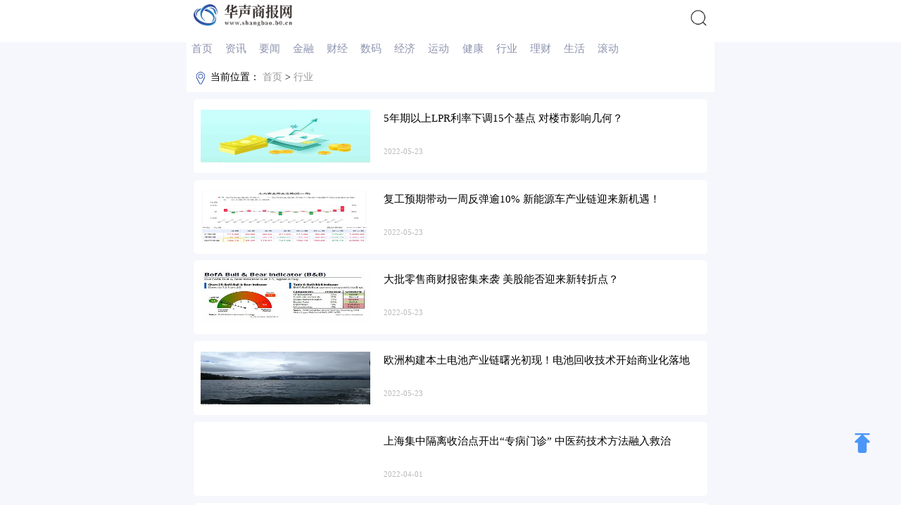

--- FILE ---
content_type: text/html
request_url: http://m.shangbao.b0.cn/hangye/
body_size: 3897
content:
<!DOCTYPE html>
<html lang="en">

<head>
    <meta charset="UTF-8">
    <meta content="IE=edge" http-equiv="X-UA-Compatible">
    <meta name="keywords" content="华声商报网，商业门户网站,新媒体,网络媒体,新闻,财经,体育,娱乐,时尚,汽车,房产,科技,图片,论坛,微博,博客,视频,电影,电视剧"/>
<meta name="description" content="华声商报网为用户提供24小时不间断的最新资讯。内容包括全球热点事件、突发新闻、时事评论、热播影视剧、体育赛事、行业动态、生活服务信息。"/>
    <meta content="width=device-width, initial-scale=1.0" name="viewport">
    <title>行业_华声商报网</title>
    <link href="http://www.shangbao.b0.cn/wap_static/css/base.css" rel="stylesheet">
    <link href="http://www.shangbao.b0.cn/wap_static/css/index.css" rel="stylesheet">
		<link rel="icon" href="http://www.shangbao.b0.cn/static/images/favicon.png" type="image/x-icon" />
</head>

<body>

    <div id="page">
        <div class="header width_all">
            <div class="header_block width_all">

                <div class="middle_b">
                    <a href="http://m.shangbao.b0.cn" target="_blank"><img alt="" src="http://www.shangbao.b0.cn/wap_static/images/LOGO.png"></a>
                </div>
                <div class="right_b">
                    <img alt="" src="http://www.shangbao.b0.cn/wap_static/images/search.png">
                </div>
                <div class="search_b ">
                    <form action="http://www.duosou.net/" id="searchform" method="get" target="_blank">
                        <input autocomplete="off" class="search_input" name="keyword" placeholder="请输入关键词" type="search">
                        <button class="search_submit" type="submit">搜索</button>
                    </form>
                </div>
            </div>
        </div>
        <div class="nav width_all">
            <ul class="nav_block  clear">
                <li><a href="http://m.shangbao.b0.cn" target="_blank">首页</a></li>
                                                                                              <li>
                                        <a href="http://m.shangbao.b0.cn/zixun/" target="_blank">资讯</a>
                                    </li>
                                                                        <li>
                                        <a href="http://m.shangbao.b0.cn/yaowen/" target="_blank">要闻</a>
                                    </li>
                                                                        <li>
                                        <a href="http://m.shangbao.b0.cn/jinrong/" target="_blank">金融</a>
                                    </li>
                                                                        <li>
                                        <a href="http://m.shangbao.b0.cn/caijing/" target="_blank">财经</a>
                                    </li>
                                                                        <li>
                                        <a href="http://m.shangbao.b0.cn/shuma/" target="_blank">数码</a>
                                    </li>
                                                                        <li>
                                        <a href="http://m.shangbao.b0.cn/jingji/" target="_blank">经济</a>
                                    </li>
                                                                        <li>
                                        <a href="http://m.shangbao.b0.cn/yundong/" target="_blank">运动</a>
                                    </li>
                                                                        <li>
                                        <a href="http://m.shangbao.b0.cn/jiankang/" target="_blank">健康</a>
                                    </li>
                                                                        <li>
                                        <a href="http://m.shangbao.b0.cn/hangye/" target="_blank">行业</a>
                                    </li>
                                                                        <li>
                                        <a href="http://m.shangbao.b0.cn/licai/" target="_blank">理财</a>
                                    </li>
                                                                        <li>
                                        <a href="http://m.shangbao.b0.cn/shenghuo/" target="_blank">生活</a>
                                    </li>
                                                                        <li>
                                        <a href="http://m.shangbao.b0.cn/gundong/" target="_blank">滚动</a>
                                    </li>
                                                                                 </ul>

        </div>


        <div class="clearTop">
            <div class="bread_curmbs width_all">
                <i class="local"></i> <span>当前位置： <a href="http://m.shangbao.b0.cn" target="_blank">首页</a> >
         <a href="http://m.shangbao.b0.cn/hangye/" target="_blank">行业</a></span>
            </div>

            <div class="block_1 width_all">
                <ul>
				                    <li>
                        <a href="http://m.shangbao.b0.cn/hangye/2022/0523/10206.html">
                            <div class="left_img">
                                <img alt="" src="http://img.qipei.yzbytv.com/2022/0523/20220523085321363.jpg">
                            </div>
                            <div class="right_fonts">
                                <div class="tit"> 5年期以上LPR利率下调15个基点 对楼市影响几何？</div>
                                <div class="meta">2022-05-23 </div>
                            </div>

                        </a>
                    </li>
					                                         <li>
                        <a href="http://m.shangbao.b0.cn/hangye/2022/0523/10205.html">
                            <div class="left_img">
                                <img alt="" src="https://imgcdn.yicai.com/uppics/images/2022/05/a34dd65b9b3c2563003dec8e36f95ea9.jpg">
                            </div>
                            <div class="right_fonts">
                                <div class="tit"> 复工预期带动一周反弹逾10% 新能源车产业链迎来新机遇！</div>
                                <div class="meta">2022-05-23 </div>
                            </div>

                        </a>
                    </li>
					                                         <li>
                        <a href="http://m.shangbao.b0.cn/hangye/2022/0523/10204.html">
                            <div class="left_img">
                                <img alt="" src="https://imgcdn.yicai.com/uppics/images/2022/05/8851e18d8e8c53f57492c21874b1a0da.jpg">
                            </div>
                            <div class="right_fonts">
                                <div class="tit"> 大批零售商财报密集来袭 美股能否迎来新转折点？</div>
                                <div class="meta">2022-05-23 </div>
                            </div>

                        </a>
                    </li>
					                                         <li>
                        <a href="http://m.shangbao.b0.cn/hangye/2022/0523/10203.html">
                            <div class="left_img">
                                <img alt="" src="http://img.qipei.yzbytv.com/2022/0523/20220523085100392.jpg">
                            </div>
                            <div class="right_fonts">
                                <div class="tit"> 欧洲构建本土电池产业链曙光初现！电池回收技术开始商业化落地</div>
                                <div class="meta">2022-05-23 </div>
                            </div>

                        </a>
                    </li>
					                                         <li>
                        <a href="http://m.shangbao.b0.cn/hangye/2022/0401/10169.html">
                            <div class="left_img">
                                <img alt="" src="http://i2.chinanews.com.cn/simg/ypt/2022/220401/0fe6f0e0-35f8-408e-9ce3-f5da9e9c303c_zsite.jpg">
                            </div>
                            <div class="right_fonts">
                                <div class="tit"> 上海集中隔离收治点开出“专病门诊” 中医药技术方法融入救治</div>
                                <div class="meta">2022-04-01 </div>
                            </div>

                        </a>
                    </li>
					                                         <li class="notImg">
                        <a href="http://m.shangbao.b0.cn/hangye/2022/0401/10168.html">
                            <div class="right_fonts">
                                <div class="tit"> 春水润田畴 优供保丰收</div>
                                <div class="meta">2022-04-01 </div>
                            </div>

                        </a>
                    </li>
					                                         <li class="notImg">
                        <a href="http://m.shangbao.b0.cn/hangye/2022/0401/10167.html">
                            <div class="right_fonts">
                                <div class="tit"> 4天两次核酸采样逾1800万人次 上海浦东为何还要继续封控？</div>
                                <div class="meta">2022-04-01 </div>
                            </div>

                        </a>
                    </li>
					                                         <li>
                        <a href="http://m.shangbao.b0.cn/hangye/2022/0401/10166.html">
                            <div class="left_img">
                                <img alt="" src="http://i2.chinanews.com/simg/hnhd/2022/04/01/51/6078953280830008431.jpg">
                            </div>
                            <div class="right_fonts">
                                <div class="tit"> @上海市民 4月1日上海这些医疗机构暂停医疗服务</div>
                                <div class="meta">2022-04-01 </div>
                            </div>

                        </a>
                    </li>
					                                         <li>
                        <a href="http://m.shangbao.b0.cn/hangye/2022/0401/10165.html">
                            <div class="left_img">
                                <img alt="" src="http://i2.chinanews.com/simg/hnhd/2022/04/01/23/2695935303220981519.jpg">
                            </div>
                            <div class="right_fonts">
                                <div class="tit"> 上海16个区发布《告居民书》 对非重点区域居民进行抗原检测</div>
                                <div class="meta">2022-04-01 </div>
                            </div>

                        </a>
                    </li>
					                                         <li class="notImg">
                        <a href="http://m.shangbao.b0.cn/hangye/2022/0401/10164.html">
                            <div class="right_fonts">
                                <div class="tit"> 教育部：高校要将在线开放课程纳入日常教学管理 与线下课程同管理同要求</div>
                                <div class="meta">2022-04-01 </div>
                            </div>

                        </a>
                    </li>
					                                         <li class="notImg">
                        <a href="http://m.shangbao.b0.cn/hangye/2022/0401/10163.html">
                            <div class="right_fonts">
                                <div class="tit"> 新增“4+66” 福建泉州疫情进入社会面动态清零攻坚阶段</div>
                                <div class="meta">2022-04-01 </div>
                            </div>

                        </a>
                    </li>
					                                         <li class="notImg">
                        <a href="http://m.shangbao.b0.cn/hangye/2022/0401/10162.html">
                            <div class="right_fonts">
                                <div class="tit"> 福建古田探索红色旅游发展新路径</div>
                                <div class="meta">2022-04-01 </div>
                            </div>

                        </a>
                    </li>
					                                         <li class="notImg">
                        <a href="http://m.shangbao.b0.cn/hangye/2022/0401/10161.html">
                            <div class="right_fonts">
                                <div class="tit"> 安徽蚌埠援沪医疗队奔赴上海</div>
                                <div class="meta">2022-04-01 </div>
                            </div>

                        </a>
                    </li>
					                                         <li class="notImg">
                        <a href="http://m.shangbao.b0.cn/hangye/2022/0401/10160.html">
                            <div class="right_fonts">
                                <div class="tit"> 小枸杞挑“大梁”</div>
                                <div class="meta">2022-04-01 </div>
                            </div>

                        </a>
                    </li>
					                                         <li class="notImg">
                        <a href="http://m.shangbao.b0.cn/hangye/2022/0401/10159.html">
                            <div class="right_fonts">
                                <div class="tit"> 上海：针对不同人群展开救治任务 封控期间急诊正常开放</div>
                                <div class="meta">2022-04-01 </div>
                            </div>

                        </a>
                    </li>
					                                         <li class="notImg">
                        <a href="http://m.shangbao.b0.cn/hangye/2022/0401/10158.html">
                            <div class="right_fonts">
                                <div class="tit"> 云南师宗增划一地为封控区 公共场所和公共交通工具全部暂停营业</div>
                                <div class="meta">2022-04-01 </div>
                            </div>

                        </a>
                    </li>
					                                         <li class="notImg">
                        <a href="http://m.shangbao.b0.cn/hangye/2022/0401/10157.html">
                            <div class="right_fonts">
                                <div class="tit"> 福州新增本土无症状感染者5例 一管控区解除管控</div>
                                <div class="meta">2022-04-01 </div>
                            </div>

                        </a>
                    </li>
					                                         <li class="notImg">
                        <a href="http://m.shangbao.b0.cn/hangye/2022/0401/10156.html">
                            <div class="right_fonts">
                                <div class="tit"> 山东日照莒县新增2例本土确诊病例 1例无症状感染者</div>
                                <div class="meta">2022-04-01 </div>
                            </div>

                        </a>
                    </li>
					                                         <li class="notImg">
                        <a href="http://m.shangbao.b0.cn/hangye/2022/0401/10155.html">
                            <div class="right_fonts">
                                <div class="tit"> 上海浦东、浦南地区为何进行阶梯式管控？如何划分封控、管控、防范区？</div>
                                <div class="meta">2022-04-01 </div>
                            </div>

                        </a>
                    </li>
					                                         <li class="notImg">
                        <a href="http://m.shangbao.b0.cn/hangye/2022/0401/10154.html">
                            <div class="right_fonts">
                                <div class="tit"> 上海浦西封控开启 浦东等地实施阶梯式管控</div>
                                <div class="meta">2022-04-01 </div>
                            </div>

                        </a>
                    </li>
					                                         <li class="notImg">
                        <a href="http://m.shangbao.b0.cn/hangye/2022/0401/10153.html">
                            <div class="right_fonts">
                                <div class="tit"> 海南部分景区暂停营业 海口、三亚停课</div>
                                <div class="meta">2022-04-01 </div>
                            </div>

                        </a>
                    </li>
					                                         <li class="notImg">
                        <a href="http://m.shangbao.b0.cn/hangye/2022/0401/10152.html">
                            <div class="right_fonts">
                                <div class="tit"> 辽宁大连本轮疫情进入收尾阶段 部分公共场所恢复营业</div>
                                <div class="meta">2022-04-01 </div>
                            </div>

                        </a>
                    </li>
					                                         <li class="notImg">
                        <a href="http://m.shangbao.b0.cn/hangye/2022/0401/10151.html">
                            <div class="right_fonts">
                                <div class="tit"> 江苏响水以“外脑系统”赋能 突破县级纪委监委监督瓶颈</div>
                                <div class="meta">2022-04-01 </div>
                            </div>

                        </a>
                    </li>
					                                         <li class="notImg">
                        <a href="http://m.shangbao.b0.cn/hangye/2022/0401/10150.html">
                            <div class="right_fonts">
                                <div class="tit"> 推动服务上门 做好医疗对接 上海完善社区防疫管理工作</div>
                                <div class="meta">2022-04-01 </div>
                            </div>

                        </a>
                    </li>
					                                                                      </ul>



            </div>

        </div>

        <div class="page_fenye">
                    </div>

        <!-- 尾部 -->
        <div class="banquan width_all">
         <p>Copyright &copy;&nbsp; 2015-2022 华声商报网版权所有&nbsp;&nbsp;备案号：<a href="https://beian.miit.gov.cn/">京ICP备2021034106号-36</a> &nbsp;&nbsp;联系邮箱：55 16 53 8 @qq.com</p>        </div>
    </div>
    <div class="goTop"></div>
    <script>
        let oimg = document.querySelectorAll('img');
        for (var i = 0; i < oimg.length; i++) {
            oimg[i].setAttribute("onerror", "this.src='http://www.shangbao.b0.cn/wap_static/images/notfound.jpg'")
        }
    </script>
    <script src="http://www.shangbao.b0.cn/wap_static/js/jquery.js"></script>
    <script src="http://www.shangbao.b0.cn/wap_static/js/index.js"></script>
  <script>
  (function(){
    var bp = document.createElement('script');
    var curProtocol = window.location.protocol.split(':')[0];
    if (curProtocol === 'https') {
      bp.src = 'https://zz.bdstatic.com/linksubmit/push.js';
    }
    else {
      bp.src = 'http://push.zhanzhang.baidu.com/push.js';
    }
    var s = document.getElementsByTagName("script")[0];
    s.parentNode.insertBefore(bp, s);
  })();
  </script>
  <script charset="UTF-8" language="javascript" src="//data.dzxwnews.com/a.php"></script>

</body>

</html>

--- FILE ---
content_type: text/css
request_url: http://www.shangbao.b0.cn/wap_static/css/index.css
body_size: 2387
content:
html {
  font-size: 23.4375px;
}
body {
  background: #F6F7FC;
  font-size: 0.65rem;
}
#page .clearTop {
  overflow: hidden;
  background-color: #F6F7FC;
}
#page .clearTop.active {
  margin-top: 0;
}
#page .header {
  overflow: initial;
  width: 100%;
  height: 50px;
  position: fixed;
  z-index: 99999;
  top: 0px;
  left: 0px;
  right: 0px;
  padding: 0 10px;
  background-color: white;
}
#page .header .header_block {
  display: flex;
  justify-content: space-between;
  align-items: center;
  position: relative;
}
#page .header .header_block .middle_b {
  width: 140px;
  height: 45px;
  margin-top: 6px;
}
#page .header .header_block .middle_b img {
  width: 100%;
}
#page .header .header_block .left_b,
#page .header .header_block .right_b {
  width: 25px;
  height: 25px;
}
#page .header .header_block .left_b img,
#page .header .header_block .right_b img {
  display: block;
  width: 100%;
}
#page .header .header_block .search_b {
  width: 100%;
  height: 0;
  overflow: hidden;
  background-color: #fff;
  line-height: 1;
  position: absolute;
  top: 50px;
  right: 0;
  z-index: 999;
  transition: all 0.3s;
  box-shadow: rgba(190, 190, 190, 0.45882) 0px 1px 5px;
  -webkit-box-shadow: rgba(190, 190, 190, 0.45882) 0px 1px 5px;
}
#page .header .header_block .search_b.active {
  height: 58px;
}
#page .header .header_block .search_b .search_input {
  background: white;
  border: 1px solid #2C53A8;
  color: #222;
  font-size: 16px;
  width: 259px;
  height: 32px;
  padding-left: 20px;
  position: absolute;
  top: 12px;
  left: 13px;
}
#page .header .header_block .search_b .search_submit {
  border: none;
  box-shadow: none;
  color: #fff;
  font-size: 14px;
  height: 32px;
  position: absolute;
  top: 12px;
  right: 13px;
  width: 50px;
  padding: 0;
  text-align: center;
  text-transform: uppercase;
  background: #2C53A8;
}
#page .nav {
  margin-top: 60px;
  padding: 0 7px;
  background-color: white;
  position: relative;
}
#page .nav .nav_block {
  width: 100%;
  overflow-y: hidden;
  overflow-x: scroll;
  white-space: nowrap;
  height: 30px;
  transition: all 0.3s;
}
#page .nav .nav_block li {
  color: #8d93af;
  font-size: 0.64rem;
  display: inline;
  padding: 5px 0;
  text-align: center;
  margin-right: 0.6rem;
}
#page .banner .banner_block {
  width: 97% !important;
  margin: auto;
  height: 212px;
  overflow: hidden;
}
#page .banner .banner_block .swiper-container {
  width: 100%;
  height: 100%;
  border-radius: 5px;
  position: relative;
  overflow: initial !important;
}
#page .banner .banner_block .swiper-container img {
  width: 100%;
  height: 100%;
}
#page .banner .banner_block .swiper-container .desc {
  position: absolute;
  bottom: 0;
  left: 0;
  color: #fff;
  width: 84%;
  overflow: hidden;
  font-size: 0.65rem;
  line-height: 0.8rem;
  padding: 0.2rem 14% 0.2rem 2%;
  white-space: nowrap;
  text-overflow: ellipsis;
  background-color: rgba(0, 0, 0, 0.5);
}
#page .banner .banner_block .swiper-container .swiper-pagination {
  position: absolute;
  bottom: 5px;
  height: 25px;
  user-select: none;
  text-align: right;
  color: white;
  padding: 0.2rem 0.2rem;
  line-height: 0.8rem;
  font-size: 0.6rem;
}
#page .banner .banner_block .swiper-container .swiper-pagination-current {
  color: #ff0013;
  font-size: 0.85rem;
}
#page .banner .banner_block .swiper-container .swiper-pagination-total {
  color: white;
}
#page .blo_tit {
  margin-top: 1rem;
  padding-left: 10px;
  color: #2c53a8;
  font-size: 0.8rem;
}
#page .blo_tit a {
  display: inline-block;
  position: relative;
  padding-left: 10px;
}
#page .blo_tit a::before {
  content: '';
  position: absolute;
  bottom: 5px;
  left: 0;
  width: 4px;
  height: 12px;
  background: #2c53a8;
}
#page .block_1 {
  padding: 10px;
}
#page .block_1 ul {
  overflow: hidden;
}
#page .block_1 ul li {
  margin-bottom: 0.42rem;
  background: #fff;
  overflow: hidden;
  border-radius: 5px;
  padding: 15px 10px;
}
#page .block_1 ul li.notImg {
  padding: 10px;
}
#page .block_1 ul li.notImg .right_fonts {
  width: 100%;
}
#page .block_1 ul li a .left_img {
  float: left;
  width: 34%;
  height: 3.2rem;
}
#page .block_1 ul li a .left_img img {
  width: 100%;
  height: 100%;
}
#page .block_1 ul li a .right_fonts {
  float: right;
  width: 63%;
  overflow: hidden;
  margin: 0 0.1rem;
}
#page .block_1 ul li a .right_fonts .tit {
  height: 2rem;
  line-height: 1rem;
  overflow: hidden;
  text-overflow: ellipsis;
  display: -webkit-box;
  -webkit-line-clamp: 2;
  line-clamp: 2;
  -webkit-box-orient: vertical;
}
#page .block_1 ul li a .right_fonts .meta {
  font-size: 0.45rem;
  color: #b9b9b9;
  margin-top: 0.3rem;
}
#page .block_2 {
  margin-top: 10px;
  background-color: white;
  padding: 10px;
}
#page .block_2.mt0 ul li:nth-child(1) {
  margin-top: 0;
}
#page .block_2 .bigImg {
  position: relative;
  width: 100%;
  height: 8rem;
}
#page .block_2 .bigImg img {
  width: 100%;
  height: 100%;
  position: relative;
}
#page .block_2 .bigImg p {
  position: absolute;
  bottom: 0;
  left: 0;
  height: 40px;
  line-height: 40px;
  background-color: rgba(0, 0, 0, 0.4);
  color: white;
  border-radius: 0 0 10px 10px;
  font-size: 0.7rem;
  text-align: center;
  display: inline-block;
  width: 100%;
  overflow: hidden;
  white-space: nowrap;
  text-overflow: ellipsis;
}
#page .block_2 ul li {
  margin-top: 8px;
  padding-left: 10px;
  position: relative;
}
#page .block_2 ul li::before {
  content: '';
  position: absolute;
  left: 0;
  bottom: 11px;
  width: 4px;
  height: 4px;
  border-radius: 50%;
  background-color: #2C53A8;
}
#page .block_2 ul li a {
  display: inline-block;
  width: 100%;
  overflow: hidden;
  white-space: nowrap;
  text-overflow: ellipsis;
}
#page .breadcrumbs {
  border-bottom: 1px solid #f4f4f4;
  padding: 10px 12px;
}
#page .breadcrumbs a {
  color: #999;
}
#page .show_block {
  padding: 0 10px;
  background-color: white;
}
#page .show_block .show_tit {
  color: black;
  font-size: 0.8rem;
  line-height: 25px;
  font-weight: bold;
}
#page .show_block .meta {
  margin-top: 10px;
}
#page .show_block .meta span {
  color: #999;
  font-size: 0.6rem;
}
#page .show_block .show_con {
  line-height: 24px;
  margin: 20px 0;
  overflow: hidden;
  font-size: 0.65rem;
}
#page .show_block .show_con p {
  margin-bottom: 20px;
}
#page .show_block .show_con p img {
      max-width: 100%;
    display: block;
    height: auto !important;
    margin: 0 auto;
}
#page .rec_tit {
  padding-left: 10px;
  font-size: 0.43rem;
  color: #2C353A;
  position: relative;
}
#page .rec_tit::before {
  position: absolute;
  content: '';
  left: 0;
  bottom: 3px;
  width: 3px;
  height: 15px;
  background-color: #2C353A;
}
#page .recommend_block {
  margin-top: 25px;
  position: relative;
}
#page .recommend_block .rec_01 {
  padding: 0 10px;
  background-color: white;
}
#page .recommend_block .rec_01 .rec_fonts {
  margin: 10px 0;
  overflow: hidden;
  border-bottom: 1px solid #eeeeee;
  padding: 10px;
}
#page .recommend_block .rec_01 .rec_fonts li {
  padding: 5px 0;
  font-size: 16px;
  display: inline-block;
  width: 100%;
  overflow: hidden;
  white-space: nowrap;
  text-overflow: ellipsis;
}
#page .recommend_block .rec_01 .rec_fonts li a {
  padding-left: 10px;
  position: relative;
}
#page .recommend_block .rec_01 .rec_fonts li a::before {
  position: absolute;
  content: '';
  bottom: 8px;
  left: 0;
  width: 3px;
  height: 3px;
  background-color: #999999;
}
#page .recommend_block .rec_01 .block_2 {
  margin-top: 0;
}
#page .banquan {
  text-align: center;
  font-size: 12px;
  padding: 30px 9px;
  background: #575757;
  color: white;
  line-height: 25px;
}
#page .page_fenye {
  margin: 30px 0;
  overflow: hidden;
  border-radius: 3px;
  font-size: 0px;
  line-height: normal;
  text-align: center;
}
#page .page_fenye span {
  background-color: #2c53a8;
  color: white;
  display: inline-block;
  height: 40px;
  line-height: 40px;
  padding: 0 10px;
  font-size: 14px;
  border-left: 1px solid #fff;
  border-radius: 10px;
  margin: 0 2px;
}
#page .page_fenye a {
  background-color: #F1F1F1;
  display: inline-block;
  height: 40px;
  line-height: 40px;
  padding: 0 10px;
  color: #3c3e45;
  font-size: 14px;
  border-left: 1px solid #fff;
  border-radius: 10px;
  margin: 0 2px;
}
#page .page_fenye a:hover {
  background-color: #2c53a8;
  color: white;
}
#page .turn_Page {
  overflow: hidden;
  margin: 30px 0;
}
#page .turn_Page p {
  font-size: 16px;
  margin-bottom: 10px;
  display: inline-block;
  width: 100%;
  overflow: hidden;
  white-space: nowrap;
  text-overflow: ellipsis;
}
#page .turn_Page p span {
  font-size: 14px;
}
#page .header_ad {
  width: 100%;
  height: 80px;
  margin: 10px auto;
  position: relative;
}
#page .header_ad .closead {
  position: absolute;
  right: 0;
  top: 0;
  width: 45px;
  height: 20px;
  font-size: 12px;
  line-height: 20px;
  color: white;
  text-align: center;
  background-color: rgba(0, 0, 0, 0.3);
  user-select: none;
}
#page .header_ad img {
  width: 100%;
  height: 100%;
}
.bread_curmbs {
  padding: 10px;
  background-color: white;
  color: black;
  font-size: 0.6rem;
  margin: auto;
}
.bread_curmbs i {
  display: inline-block;
  width: 20px;
  height: 20px;
  background: url("http://www.shangbao.rexun.cn/wap_static/images/local.png") no-repeat;
  vertical-align: middle;
}
.bread_curmbs a {
  color: #999;
}
.goTop {
  position: fixed;
  bottom: 65px;
  right: 30px;
  width: 50px;
  height: 50px;
  background: url("http://www.shangbao.rexun.cn/wap_static/images/go_top.png") no-repeat center;
  user-select: none;
}
/*# sourceMappingURL=index.css.map */

--- FILE ---
content_type: application/javascript
request_url: http://www.shangbao.b0.cn/wap_static/js/index.js
body_size: 643
content:
$(".right_b").click(function () {
  $('.search_b').toggleClass('active')
  if ($('.search_b').hasClass('active')) {
    $(this).find('img').attr('src' , 'http://www.shangbao.yzbytv.com/wap_static/images/close.png')
  } else {
    $(this).find('img').attr('src' , 'http://www.shangbao.yzbytv.com/wap_static/images/search.png')
  }
})



$('.closead').each(function (index) {
  $(this).click(function () {
    $(this).parent('.closed').css('display' , 'none');
  });
})




$(document).ready(function () {
  var imglist = $("a");
  for (var i = 0; i < imglist.length; i++) {
    if (!imglist.eq(i).attr("href")) {
      imglist.eq(i).attr('href', '');
    }

    if (!imglist.eq(i).attr("target")) {
      imglist.eq(i).attr('target', '_blank');
    }
  }
})

$('.btn_arrow').click(function () {
 $(".nav_block").toggleClass('active')
 $(this).toggleClass('active')
})


// 返回顶部
let gotop = document.querySelector('.goTop')
window.addEventListener('scroll', handle)
function handle () {
  let Top = document.body.scrollTop || document.documentElement.scrollTop
  if (Top >= 200) {
    gotop.style.display = 'block'
  } else {
    gotop.style.display = 'none'
  }
  gotop.onclick = function () {
    window.scrollTo({
      top: 0,
      behavior: "smooth"
    })
  }
}


$('.left_b').click(function () {
  $('.nav').toggleClass('active')

  $('.clearTop').toggleClass('active')


})


